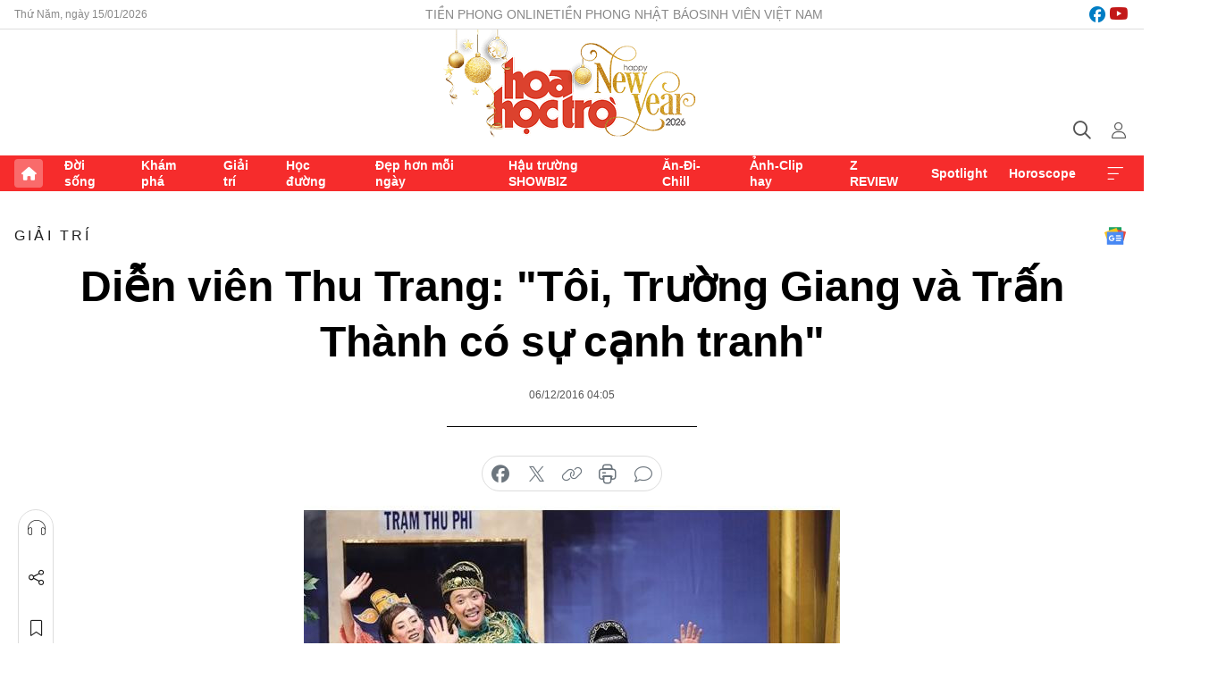

--- FILE ---
content_type: text/html;charset=utf-8
request_url: https://hoahoctro.tienphong.vn/dien-vien-thu-trang-toi-truong-giang-va-tran-thanh-co-su-canh-tranh-post1174455.tpo
body_size: 15145
content:
<!DOCTYPE html> <html lang="vi" class="hht "> <head> <title>Diễn viên Thu Trang: "Tôi, Trường Giang và Trấn Thành có sự cạnh tranh" | Báo điện tử Tiền Phong</title> <meta name="description" content="Dù là những người bạn thân trong nghề, hợp tác trong nhiều dự án nghệ thuật, thế nhưng diễn viên hài Thu Trang vẫn thẳng thắng thừa nhận về sự cạnh tranh trong nghề với Trấn Thành và Trường Giang.  "/> <meta name="keywords" content=""/> <meta name="news_keywords" content=""/> <meta http-equiv="Content-Type" content="text/html; charset=utf-8" /> <meta http-equiv="X-UA-Compatible" content="IE=edge"/> <meta http-equiv="refresh" content="1800" /> <meta name="revisit-after" content="1 days" /> <meta name="viewport" content="width=device-width, initial-scale=1"> <meta http-equiv="content-language" content="vi" /> <meta name="format-detection" content="telephone=no"/> <meta name="format-detection" content="address=no"/> <meta name="apple-mobile-web-app-capable" content="yes"> <meta name="apple-mobile-web-app-status-bar-style" content="black"> <meta name="apple-mobile-web-app-title" content="Báo điện tử Tiền Phong"/> <meta name="referrer" content="no-referrer-when-downgrade"/> <link rel="shortcut icon" href="https://cdn.tienphong.vn/assets/web/styles/img/h2t.png" type="image/x-icon" /> <link rel="preconnect" href="https://cdn.tienphong.vn"/> <link rel="dns-prefetch" href="https://cdn.tienphong.vn"/> <link rel="dns-prefetch" href="//www.google-analytics.com" /> <link rel="dns-prefetch" href="//www.googletagmanager.com" /> <link rel="dns-prefetch" href="//stc.za.zaloapp.com" /> <link rel="dns-prefetch" href="//fonts.googleapis.com" /> <script> var cmsConfig = { domainDesktop: 'https://hoahoctro.tienphong.vn', domainMobile: 'https://hoahoctro.tienphong.vn', domainApi: 'https://api.tienphong.vn', domainStatic: 'https://cdn.tienphong.vn', domainLog: 'https://log.tienphong.vn', googleAnalytics: 'G-749R1YGL4H,UA-161062453-1', siteId: 1, pageType: 1, objectId: 1174455, adsZone: 328, allowAds: false, adsLazy: true, antiAdblock: true, }; if (window.location.protocol !== 'https:' && window.location.hostname.indexOf('tienphong.vn') !== -1) { window.location = 'https://' + window.location.hostname + window.location.pathname + window.location.hash; } var USER_AGENT=window.navigator&&window.navigator.userAgent||"",IS_MOBILE=/Android|webOS|iPhone|iPod|BlackBerry|Windows Phone|IEMobile|Mobile Safari|Opera Mini/i.test(USER_AGENT);function setCookie(e,o,i){var n=new Date,i=(n.setTime(n.getTime()+24*i*60*60*1e3),"expires="+n.toUTCString());document.cookie=e+"="+o+"; "+i+";path=/;"}function getCookie(e){var o=document.cookie.indexOf(e+"="),i=o+e.length+1;return!o&&e!==document.cookie.substring(0,e.length)||-1===o?null:(-1===(e=document.cookie.indexOf(";",i))&&(e=document.cookie.length),unescape(document.cookie.substring(i,e)))}; </script> <script> if(USER_AGENT && USER_AGENT.indexOf("facebot") <= 0 && USER_AGENT.indexOf("facebookexternalhit") <= 0) { var query = ''; var hash = ''; if (window.location.search) query = window.location.search; if (window.location.hash) hash = window.location.hash; var canonicalUrl = 'https://hoahoctro.tienphong.vn/dien-vien-thu-trang-toi-truong-giang-va-tran-thanh-co-su-canh-tranh-post1174455.tpo' + query + hash ; var curUrl = decodeURIComponent(window.location.href); if(!location.port && canonicalUrl.startsWith("http") && curUrl != canonicalUrl){ window.location.replace(canonicalUrl); } } </script> <meta property="fb:app_id" content="398178286982123"/> <meta property="fb:pages" content="102790913161840"/> <meta name="author" content="Báo điện tử Tiền Phong" /> <meta name="copyright" content="Copyright © 2026 by Báo điện tử Tiền Phong" /> <meta name="RATING" content="GENERAL" /> <meta name="GENERATOR" content="Báo điện tử Tiền Phong" /> <meta content="Báo điện tử Tiền Phong" itemprop="sourceOrganization" name="source"/> <meta content="news" itemprop="genre" name="medium"/> <meta name="robots" content="noarchive, max-image-preview:large, index, follow" /> <meta name="GOOGLEBOT" content="noarchive, max-image-preview:large, index, follow" /> <link rel="canonical" href="https://hoahoctro.tienphong.vn/dien-vien-thu-trang-toi-truong-giang-va-tran-thanh-co-su-canh-tranh-post1174455.tpo" /> <meta property="og:site_name" content="Báo điện tử Tiền Phong"/> <meta property="og:rich_attachment" content="true"/> <meta property="og:type" content="article"/> <meta property="og:url" content="https://hoahoctro.tienphong.vn/dien-vien-thu-trang-toi-truong-giang-va-tran-thanh-co-su-canh-tranh-post1174455.tpo"/> <meta property="og:image" content="https://cdn.tienphong.vn/images/bdfc554ea35983ad68a96e0050b6e2cbf586621b48986dec2647345cae491e626ef9437cbfc2d5f48b2778c5b018b052bc34c58b90019682fbcf25c56a41cb248f9c3e60a463adbd8ff63a73ee75a70a05745bf6a6c78ab0f8d083733f2f2d61/5846380d6e30a-tieuphamtaovetroi26-600x450.jpg.webp"/> <meta property="og:image:width" content="1200"/> <meta property="og:image:height" content="630"/> <meta property="og:title" content="Diễn viên Thu Trang: &#34;Tôi, Trường Giang và Trấn Thành có sự cạnh tranh&#34; "/> <meta property="og:description" content="Dù là những người bạn thân trong nghề, hợp tác trong nhiều dự án nghệ thuật, thế nhưng diễn viên hài Thu Trang vẫn thẳng thắng thừa nhận về sự cạnh tranh trong nghề với Trấn Thành và Trường Giang.  "/> <meta name="twitter:card" value="summary"/> <meta name="twitter:url" content="https://hoahoctro.tienphong.vn/dien-vien-thu-trang-toi-truong-giang-va-tran-thanh-co-su-canh-tranh-post1174455.tpo"/> <meta name="twitter:title" content="Diễn viên Thu Trang: &#34;Tôi, Trường Giang và Trấn Thành có sự cạnh tranh&#34; "/> <meta name="twitter:description" content="Dù là những người bạn thân trong nghề, hợp tác trong nhiều dự án nghệ thuật, thế nhưng diễn viên hài Thu Trang vẫn thẳng thắng thừa nhận về sự cạnh tranh trong nghề với Trấn Thành và Trường Giang.  "/> <meta name="twitter:image" content="https://cdn.tienphong.vn/images/bdfc554ea35983ad68a96e0050b6e2cbf586621b48986dec2647345cae491e626ef9437cbfc2d5f48b2778c5b018b052bc34c58b90019682fbcf25c56a41cb248f9c3e60a463adbd8ff63a73ee75a70a05745bf6a6c78ab0f8d083733f2f2d61/5846380d6e30a-tieuphamtaovetroi26-600x450.jpg.webp"/> <meta name="twitter:site" content="@Báo điện tử Tiền Phong"/> <meta name="twitter:creator" content="@Báo điện tử Tiền Phong"/> <meta property="article:publisher" content="https://www.facebook.com/www.tienphong.vn/" /> <meta property="article:tag" content=""/> <meta property="article:section" content="Giải trí,Hoa học trò" /> <meta property="article:published_time" content="2016-12-06T11:05:00+0700"/> <meta property="article:modified_time" content="2017-03-16T21:18:49+0700"/> <script type="application/ld+json"> { "@context" : "https://schema.org", "@type" : "WebSite", "name": "Báo điện tử Tiền Phong", "url": "https://hoahoctro.tienphong.vn", "alternateName" : "Hoa học trò, chuyên trang của Báo điện tử Tiền Phong", "potentialAction": { "@type": "SearchAction", "target": { "@type": "EntryPoint", "urlTemplate": "https://hoahoctro.tienphong.vn/search/?q={search_term_string}" }, "query-input": "required name=search_term_string" } } </script> <script type="application/ld+json"> { "@context":"http://schema.org", "@type":"BreadcrumbList", "itemListElement":[ { "@type":"ListItem", "position":1, "item":{ "@id":"https://hoahoctro.tienphong.vn/hht-giai-tri/", "name":"Giải trí" } } ] } </script> <script type="application/ld+json"> { "@context": "http://schema.org", "@type": "NewsArticle", "mainEntityOfPage":{ "@type":"WebPage", "@id":"https://hoahoctro.tienphong.vn/dien-vien-thu-trang-toi-truong-giang-va-tran-thanh-co-su-canh-tranh-post1174455.tpo" }, "headline": "Diễn viên Thu Trang: &quot;Tôi, Trường Giang và Trấn Thành có sự cạnh tranh&quot;", "description": "Dù là những người bạn thân trong nghề, hợp tác trong nhiều dự án nghệ thuật, thế nhưng diễn viên hài Thu Trang vẫn thẳng thắng thừa nhận về sự cạnh tranh trong nghề với Trấn Thành và Trường Giang.  ", "image": { "@type": "ImageObject", "url": "https://cdn.tienphong.vn/images/bdfc554ea35983ad68a96e0050b6e2cbf586621b48986dec2647345cae491e626ef9437cbfc2d5f48b2778c5b018b052bc34c58b90019682fbcf25c56a41cb248f9c3e60a463adbd8ff63a73ee75a70a05745bf6a6c78ab0f8d083733f2f2d61/5846380d6e30a-tieuphamtaovetroi26-600x450.jpg.webp", "width" : 1200, "height" : 675 }, "datePublished": "2016-12-06T11:05:00+0700", "dateModified": "2017-03-16T21:18:49+0700", "author": { "@type": "Person", "name": "" }, "publisher": { "@type": "Organization", "name": "Báo điện tử Tiền Phong", "logo": { "@type": "ImageObject", "url": "https://cdn.tienphong.vn/assets/web/styles/img/tienphong-logo-2025.png" } } } </script> <link rel="preload" href="https://cdn.tienphong.vn/assets/web/styles/css/main.min-1.0.66.css" as="style"> <link rel="preload" href="https://cdn.tienphong.vn/assets/web/js/main.min-1.0.29.js" as="script"> <link rel="preload" href="https://common.mcms.one/assets/js/web/story.min-0.0.9.js" as="script"> <link rel="preload" href="https://cdn.tienphong.vn/assets/web/js/detail.min-1.0.19.js" as="script"> <link id="cms-style" rel="stylesheet" href="https://cdn.tienphong.vn/assets/web/styles/css/main.min-1.0.66.css"> <style>i.ic-live { background: url(http://cdn.tienphong.vn/assets/web/styles/img/liveicon-min.png) center 2px no-repeat; display: inline-block!important; background-size: contain; height: 24px; width: 48px;
} .ic-live::before { content: "";
} .rss-page li { list-style: square; margin-left: 30px;
} .rss-page li a { color: var(--primary);
} .rss-page ul ul { margin-bottom: inherit;
} .rss-page li li { list-style: circle;
} .hht .mega-menu .expand-wrapper .relate-website .tpo, .hht .mega-menu .relate-website-megamenu .tpo, .svvn .mega-menu .expand-wrapper .relate-website .tpo, .svvn .mega-menu .relate-website-megamenu .tpo { height: 30px;
} .hht .basic-box-13 .left .story:first-child .story__thumb img, .hht .basic-box-13 .right .story:first-child .story__thumb img { width: 670px;
} .hht #sdaWeb_SdaTop { padding-bottom: 20px;
}</style> <script type="text/javascript"> var _metaOgUrl = 'https://hoahoctro.tienphong.vn/dien-vien-thu-trang-toi-truong-giang-va-tran-thanh-co-su-canh-tranh-post1174455.tpo'; var page_title = document.title; var tracked_url = window.location.pathname + window.location.search + window.location.hash; var cate_path = 'hht-giai-tri'; if (cate_path.length > 0) { tracked_url = "/" + cate_path + tracked_url; } </script> <script async="" src="https://www.googletagmanager.com/gtag/js?id=G-749R1YGL4H"></script> <script> window.dataLayer = window.dataLayer || []; function gtag(){dataLayer.push(arguments);} gtag('js', new Date()); gtag('config', 'G-749R1YGL4H', {page_path: tracked_url}); gtag('config', 'UA-161062453-1', {page_path: tracked_url}); </script> <script>window.dataLayer = window.dataLayer || [];dataLayer.push({'pageCategory': '/hht\-giai\-tri'});</script> <script> window.dataLayer = window.dataLayer || []; dataLayer.push({ 'event': 'Pageview', 'articleId': '1174455', 'articleTitle': 'Diễn viên Thu Trang: "Tôi, Trường Giang và Trấn Thành có sự cạnh tranh" ', 'articleCategory': 'Giải trí,Hoa học trò', 'articleAlowAds': false, 'articleType': 'detail', 'articlePublishDate': '2016-12-06T11:05:00+0700', 'articleThumbnail': 'https://cdn.tienphong.vn/images/bdfc554ea35983ad68a96e0050b6e2cbf586621b48986dec2647345cae491e626ef9437cbfc2d5f48b2778c5b018b052bc34c58b90019682fbcf25c56a41cb248f9c3e60a463adbd8ff63a73ee75a70a05745bf6a6c78ab0f8d083733f2f2d61/5846380d6e30a-tieuphamtaovetroi26-600x450.jpg.webp', 'articleShortUrl': 'https://hoahoctro.tienphong.vn/dien-vien-thu-trang-toi-truong-giang-va-tran-thanh-co-su-canh-tranh-post1174455.tpo', 'articleFullUrl': 'https://hoahoctro.tienphong.vn/dien-vien-thu-trang-toi-truong-giang-va-tran-thanh-co-su-canh-tranh-post1174455.tpo', }); </script> <script type='text/javascript'> gtag('event', 'article_page',{ 'articleId': '1174455', 'articleTitle': 'Diễn viên Thu Trang: "Tôi, Trường Giang và Trấn Thành có sự cạnh tranh" ', 'articleCategory': 'Giải trí,Hoa học trò', 'articleAlowAds': false, 'articleType': 'detail', 'articlePublishDate': '2016-12-06T11:05:00+0700', 'articleThumbnail': 'https://cdn.tienphong.vn/images/bdfc554ea35983ad68a96e0050b6e2cbf586621b48986dec2647345cae491e626ef9437cbfc2d5f48b2778c5b018b052bc34c58b90019682fbcf25c56a41cb248f9c3e60a463adbd8ff63a73ee75a70a05745bf6a6c78ab0f8d083733f2f2d61/5846380d6e30a-tieuphamtaovetroi26-600x450.jpg.webp', 'articleShortUrl': 'https://hoahoctro.tienphong.vn/dien-vien-thu-trang-toi-truong-giang-va-tran-thanh-co-su-canh-tranh-post1174455.tpo', 'articleFullUrl': 'https://hoahoctro.tienphong.vn/dien-vien-thu-trang-toi-truong-giang-va-tran-thanh-co-su-canh-tranh-post1174455.tpo', }); </script> </head> <body class=" detail-page "> <div id="sdaWeb_SdaMasthead" class="rennab banner-top" data-platform="1" data-position="Web_SdaMasthead" style="display:none"> </div> <header class="site-header"> <div class="top-wrapper"> <div class="container"> <span class="time" id="today"></span> <div class="relate-website"> <a href="https://tienphong.vn" class="website tpo" target="_blank" rel="nofollow" title="Tiền Phong Online">Tiền Phong Online</a> <a href="https://tienphong.vn/nhat-bao/" class="website tpo" title="Tiền Phong Nhật báo" target="_blank" rel="nofollow">Tiền Phong Nhật báo</a> <a href="https://svvn.tienphong.vn" class="website svvn" target="_blank" rel="nofollow" title="Sinh viên Việt Nam">Sinh viên Việt Nam</a> </div> <div class="lang-social"> <div class="social"> <a href="https://www.facebook.com/hoahoctro.vn" target="_blank" rel="nofollow" title="facebook"> <i class="ic-facebook"></i> </a> <a href="https://www.youtube.com/channel/UCtalnZVcscFoCo4lrpa37CA" target="_blank" rel="nofollow" title="youtube"> <i class="ic-youtube"></i> </a> </div> </div> </div> </div> <div class="main-wrapper"> <div class="container"> <h3><a class="logo" href="/" title="Báo điện tử Tiền Phong">Báo điện tử Tiền Phong</a></h3> <div class="search-wrapper"> <span class="ic-search"></span> <div class="search-form"> <input class="form-control txtsearch" placeholder="Tìm kiếm"> <i class="ic-close"></i> </div> </div> <div class="user" id="userprofile"> <span class="ic-user"></span> </div> </div> </div> <div class="navigation-wrapper"> <div class="container"> <ul class="menu"> <li><a href="/" class="home" title="Trang chủ">Trang chủ</a></li> <li> <a class="text" href="https://hoahoctro.tienphong.vn/hht-doi-song/" title="Đời sống">Đời sống</a> </li> <li> <a class="text" href="https://hoahoctro.tienphong.vn/hht-kham-pha/" title="Khám phá">Khám phá</a> </li> <li> <a class="text" href="https://hoahoctro.tienphong.vn/hht-giai-tri/" title="Giải trí">Giải trí</a> </li> <li> <a class="text" href="https://hoahoctro.tienphong.vn/hht-hoc-duong/" title="Học đường">Học đường</a> </li> <li> <a class="text" href="https://hoahoctro.tienphong.vn/hht-dep-hon-moi-ngay/" title="Đẹp hơn mỗi ngày">Đẹp hơn mỗi ngày</a> </li> <li> <a class="text" href="https://hoahoctro.tienphong.vn/hht-hau-truong-showbiz/" title="Hậu trường SHOWBIZ">Hậu trường SHOWBIZ</a> </li> <li> <a class="text" href="https://hoahoctro.tienphong.vn/hht-an-di-chill/" title="Ăn-Đi-Chill">Ăn-Đi-Chill</a> </li> <li> <a class="text" href="https://hoahoctro.tienphong.vn/hht-anh-clip-hay/" title="Ảnh-Clip hay">Ảnh-Clip hay</a> </li> <li> <a class="text" href="https://hoahoctro.tienphong.vn/z-review/" title="Z REVIEW">Z REVIEW</a> </li> <li> <a class="text" href="https://hoahoctro.tienphong.vn/hht-spotlight/" title="Spotlight">Spotlight</a> </li> <li> <a class="text" href="https://hoahoctro.tienphong.vn/hht-horoscope/" title="Horoscope">Horoscope</a> </li> <li><a href="javascript:void(0);" class="expansion" title="Xem thêm">Xem thêm</a></li> </ul> <div class="mega-menu"> <div class="container"> <div class="menu-wrapper"> <div class="wrapper"> <span class="label">Chuyên mục</span> <div class="item"> <a class="title" href="https://hoahoctro.tienphong.vn/hht-doi-song/" title="Đời sống">Đời sống</a> </div> <div class="item"> <a class="title" href="https://hoahoctro.tienphong.vn/hht-kham-pha/" title="Khám phá">Khám phá</a> </div> <div class="item"> <a class="title" href="https://hoahoctro.tienphong.vn/hht-giai-tri/" title="Giải trí">Giải trí</a> </div> <div class="item"> <a class="title" href="https://hoahoctro.tienphong.vn/hht-hoc-duong/" title="Học đường">Học đường</a> </div> <div class="item"> <a class="title" href="https://hoahoctro.tienphong.vn/hht-dep-hon-moi-ngay/" title="Đẹp hơn mỗi ngày">Đẹp hơn mỗi ngày</a> </div> <div class="item"> <a class="title" href="https://hoahoctro.tienphong.vn/hht-hau-truong-showbiz/" title="Hậu trường SHOWBIZ">Hậu trường SHOWBIZ</a> </div> <div class="item"> <a class="title" href="https://hoahoctro.tienphong.vn/hht-an-di-chill/" title="Ăn-Đi-Chill">Ăn-Đi-Chill</a> </div> <div class="item"> <a class="title" href="https://hoahoctro.tienphong.vn/hht-anh-clip-hay/" title="Ảnh-Clip hay">Ảnh-Clip hay</a> </div> <div class="item"> <a class="title" href="https://hoahoctro.tienphong.vn/z-review/" title="Z REVIEW">Z REVIEW</a> </div> <div class="item"> <a class="title" href="https://hoahoctro.tienphong.vn/hht-spotlight/" title="Spotlight">Spotlight</a> </div> <div class="item"> <a class="title" href="https://hoahoctro.tienphong.vn/hht-dung-bo-lo/" title="Đừng bỏ lỡ!">Đừng bỏ lỡ!</a> </div> <div class="item"> <a class="title" href="https://hoahoctro.tienphong.vn/hht-horoscope/" title="Horoscope">Horoscope</a> </div> <div class="item"> <a class="title" href="https://hoahoctro.tienphong.vn/hht-suoi-am-trai-tim/" title="Sưởi ấm trái tim">Sưởi ấm trái tim</a> </div> <div class="item"> <a class="title" href="https://hoahoctro.tienphong.vn/hht-cong-dan-so/" title="Công dân số">Công dân số</a> </div> <div class="item"> <a class="title" href="https://hoahoctro.tienphong.vn/hht-cam-nang-teen/" title="Cẩm nang teen">Cẩm nang teen</a> </div> <div class="item"> <a class="title" href="https://hoahoctro.tienphong.vn/hht-ket-noi-hoa-hoc-tro/" title="Kết nối Hoa Học Trò">Kết nối Hoa Học Trò</a> </div> </div> </div> <div class="expand-wrapper"> <div class="relate-website"> <span class="title">Các trang khác</span> <a href="https://tienphong.vn" class="website tpo" target="_blank" rel="nofollow" title="Tiền Phong Online">Tiền Phong Online</a> <a href="https://svvn.tienphong.vn" class="website svvn" target="_blank" rel="nofollow" title="Sinh viên Việt Nam">Sinh viên Việt Nam</a> </div> <div class="wrapper"> <span class="title">Liên hệ quảng cáo</span> <span class="text"> <i class="ic-phone"></i> <a href="tel:+84909559988">0909559988</a> </span> <span class="text"> <i class="ic-mail"></i> <a href="mailto:booking@baotienphong.com.vn">booking@baotienphong.com.vn</a> </span> </div> <div class="wrapper"> <span class="title">Tòa soạn</span> <span class="text"> <i class="ic-location"></i> <address>15 Hồ Xuân Hương, Hà Nội</address> </span> <span class="text"> <i class="ic-phone"></i> <a href="tel:+842439431250">024.39431250</a> </span> </div> <div class="wrapper"> <span class="title">Đặt mua báo in</span> <span class="text"> <i class="ic-phone"></i> <a href="tel:+842439439664">(024)39439664</a> </span> <span class="text"> <i class="ic-phone"></i> <a href="tel:+84908988666">0908988666</a> </span> </div> <div class="wrapper"> <a href="/ban-doc-lam-bao.tpo" class="send" title="Bạn đọc làm báo"><i class="ic-send"></i>Bạn đọc làm báo</a> <a href="#" class="companion" title="Đồng hành cùng Tiền phong">Đồng hành cùng Tiền phong</a> </div> <div class="link"> <a href="/toa-soan.tpo" class="text" title="Giới thiệu<">Giới thiệu</a> <a href="/nhat-bao/" class="text" title="Nhật báo">Nhật báo</a> <a href="/topics.html" class="text" title="Sự kiện">Sự kiện</a> <a href="/quang-cao.tpo" class="text" title="Quảng cáo">Quảng cáo</a> </div> <div class="top-social"> <a href="javascript:void(0);" class="title" title="Theo dõi Báo Tiền phong trên">Theo dõi Báo Tiền phong trên</a> <a href="https://www.facebook.com/www.tienphong.vn/" class="facebook" target="_blank" rel="nofollow">fb</a> <a href="https://www.youtube.com/@baotienphong" class="youtube" target="_blank" rel="nofollow">yt</a> <a href="https://www.tiktok.com/@baotienphong.official" class="tiktok" target="_blank" rel="nofollow">tt</a> <a href="https://zalo.me/783607375436573981" class="zalo" target="_blank" rel="nofollow">zl</a> <a href="https://news.google.com/publications/CAAiEF9pVTo7tHQ-AT_ZBUo_100qFAgKIhBfaVU6O7R0PgE_2QVKP9dN?hl=vi&gl=VN&ceid=VN:vi" class="google" target="_blank" rel="nofollow">gg</a> </div> </div> </div> </div> </div> </div> </header> <div class="site-body"> <div id="sdaWeb_SdaBackground" class="rennab " data-platform="1" data-position="Web_SdaBackground" style="display:none"> </div> <div class="container"> <div id="sdaWeb_SdaArticeTop" class="rennab " data-platform="1" data-position="Web_SdaArticeTop" style="display:none"> </div> <div class="article"> <div class="breadcrumb breadcrumb-detail"> <h2 class="main"> <a href="https://hoahoctro.tienphong.vn/hht-giai-tri/" title="Giải trí" class="active">Giải trí</a> </h2> </div> <a href="https://news.google.com/publications/CAAiEF9pVTo7tHQ-AT_ZBUo_100qFAgKIhBfaVU6O7R0PgE_2QVKP9dN?hl=vi&gl=VN&ceid=VN:vi" class="img-ggnews" target="_blank" title="Google News">Google News</a> <div class="article__header"> <h1 class="article__title cms-title"> Diễn viên Thu Trang: "Tôi, Trường Giang và Trấn Thành có sự cạnh tranh" </h1> <div class="article__meta"> <time class="time" datetime="2016-12-06T11:05:00+0700" data-time="1480997100" data-friendly="false">06/12/2016 11:05</time> <meta class="cms-date" itemprop="datePublished" content="2016-12-06T11:05:00+0700"> </div> </div> <div class="features article__social"> <a href="#tts" title="Nghe"> <i class="ic-hear"></i>Nghe </a> <a href="javascript:void(0);" class="item" title="Chia sẻ" data-href="https://hoahoctro.tienphong.vn/dien-vien-thu-trang-toi-truong-giang-va-tran-thanh-co-su-canh-tranh-post1174455.tpo" data-rel="facebook"> <i class="ic-share"></i>Chia sẻ </a> <a href="javascript:void(0);" class="sendbookmark hidden" onclick="ME.sendBookmark(this, 1174455);" data-id="1174455" title="Lưu bài viết"> <i class="ic-bookmark"></i>Lưu tin </a> <a href="#comment1174455" title="Bình luận"> <i class="ic-feedback"></i>Bình luận </a> <a href="https://hoahoctro.tienphong.vn/hht-giai-tri/" title="Trở về"> <i class="ic-leftLong"></i>Trở về </a> </div> <div class="audio-social"> <div class="social article__social"> <a href="javascript:void(0);" class="item fb" data-href="https://hoahoctro.tienphong.vn/dien-vien-thu-trang-toi-truong-giang-va-tran-thanh-co-su-canh-tranh-post1174455.tpo" data-rel="facebook" title="Facebook"> <i class="ic-facebook"></i>chia sẻ </a> <a href="javascript:void(0);" class="item twitterX" data-href="https://hoahoctro.tienphong.vn/dien-vien-thu-trang-toi-truong-giang-va-tran-thanh-co-su-canh-tranh-post1174455.tpo" data-rel="twitter" title="Twitter"> <i class="ic-twitterX"></i>chia sẻ </a> <a href="javascript:void(0);" class="item link" data-href="https://hoahoctro.tienphong.vn/dien-vien-thu-trang-toi-truong-giang-va-tran-thanh-co-su-canh-tranh-post1174455.tpo" data-rel="copy" title="Copy link"> <i class="ic-link"></i>copy link </a> <a href="javascript:void(0);" class="printer sendprint" title="In bài viết"> <i class="ic-printer"></i>in báo </a> <a href="#comment1174455" class="comment" title="Bình luận"> <i class="ic-feedback"></i>bình luận </a> </div> </div> <figure class="article__avatar "> <img class="cms-photo" src="https://cdn.tienphong.vn/images/c584fb042c0bfe767be7947fef0eb29a9603594034fb80283f6ec2b825010c6c7f615f97870211196aabe8ea8250890ce8562deefec9d58e146881cfed837f99f55f4d4cf291e10c38303c5c973ba32b/5846380d6e30a-tieuphamtaovetroi26-600x450.jpg" alt="Diễn viên Thu Trang: &#34;Tôi, Trường Giang và Trấn Thành có sự cạnh tranh&#34; " cms-photo-caption="Diễn viên Thu Trang: &#34;Tôi, Trường Giang và Trấn Thành có sự cạnh tranh&#34; "/> </figure> <div id="sdaWeb_SdaArticleAfterAvatar" class="rennab " data-platform="1" data-position="Web_SdaArticleAfterAvatar" style="display:none"> </div> <div class="article__sapo cms-desc"> HHTO - Dù là những người bạn thân trong nghề, hợp tác trong nhiều dự án nghệ thuật, thế nhưng diễn viên hài Thu Trang vẫn thẳng thắng thừa nhận về sự cạnh tranh trong nghề với Trấn Thành và Trường Giang. &nbsp;
</div> <div id="sdaWeb_SdaArticleAfterSapo" class="rennab " data-platform="1" data-position="Web_SdaArticleAfterSapo" style="display:none"> </div> <div class="article__body zce-content-body cms-body" itemprop="articleBody"> <p><strong>Người ta hay nói rằng trong showbiz ít có bạn thân, điều này có đúng với chị?</strong></p>
<p><strong>Thu Trang:</strong> Vốn dĩ mình là một người kiệm lời, ít bon chen nên cũng có ít bạn gọi là thân thiết. Trong showbiz thì dường như tình bạn càng mong manh hơn. Tình bạn của Thu Trang,<strong> Trấn Thành</strong> và <strong>Trường Giang</strong> đến một cách tự nhiên từ lúc còn đi học cho đến khi ra làm nghề. Đối với Trang thì Giang và Thành không chỉ là những người đồng nghiệp “hợp rơ” trên sân khấu mà còn là những người bạn để mình chia sẻ về chuyện đời, chuyện nghề. Cả ba có quan điểm khá giống nhau nên ngày càng thân thiết.</p>
<figure class="picture"> <img src="[data-uri]" alt="" class="lazyload cms-photo" data-large-src="https://cdn.tienphong.vn/images/f2e13314a4b37118c8db0736b61981eb2098dc21c6e40cd5eda133ff6e027b695746c8dc1dc55994adee23a0e1337c488d28ceae9b73038e02962c9342ebffac714ef85a15986e12ec866c53661a093d/5846380d6e30a-tieuphamtaovetroi26-600x450.jpg" data-src="https://cdn.tienphong.vn/images/82d82846f0198d148dc4ddbf372056042098dc21c6e40cd5eda133ff6e027b695746c8dc1dc55994adee23a0e1337c488d28ceae9b73038e02962c9342ebffac714ef85a15986e12ec866c53661a093d/5846380d6e30a-tieuphamtaovetroi26-600x450.jpg">
</figure>
<p>Thu Trang - Trấn Thành - Trường Giang hiện đang là bộ ba ăn ý trên truyền hình và sân khấu kịch.</p>
<p><strong>Cơ duyên nào khiến chị và Trấn Thành, Trường Giang trở thành bạn thân?</strong></p>
<p><strong>Thu Trang:</strong> Thật ra ba "đứa" đều cùng một "lò" Trường Sân Khấu Điện Ảnh mà ra. Trang và Giang khóa trước, Thành khóa sau. Có thể do cùng ngồi chung một trường, cùng hoạt động nghệ thuật với thời điểm giống nhau và cả ba chơi với nhau từ thời chưa thành danh nên tình bạn mới vững vàng được đến bây giờ.</p>
<p><strong>Điều gì ở hai người bạn của mình khiến chị quý mến nhất?</strong></p>
<p><strong>Thu Trang:</strong> Ở Thành đó là sự nhiệt tình, khi cần giúp đỡ là Thành luôn sẵn sàng ra tay. Còn ở Giang là sự tận tâm, kỹ lưỡng, Giang luôn hết lòng hết sức cho những công việc dù là nhỏ nhất.</p>
<figure class="picture"> <img src="[data-uri]" alt="" class="lazyload cms-photo" data-large-src="https://cdn.tienphong.vn/images/f2e13314a4b37118c8db0736b61981ebbc03fed043e9f54aa429b8f84dc6514018e46dda5a5f66683b856cc300ce7a33d50269189423b8cf33a9f258fc378b44390c5fdfc781ed8cf1b29e41617227b9/584637e804101-thu-trang-trng-giang-2-600x450.jpg" data-src="https://cdn.tienphong.vn/images/82d82846f0198d148dc4ddbf37205604bc03fed043e9f54aa429b8f84dc6514018e46dda5a5f66683b856cc300ce7a33d50269189423b8cf33a9f258fc378b44390c5fdfc781ed8cf1b29e41617227b9/584637e804101-thu-trang-trng-giang-2-600x450.jpg">
</figure>
<p>Trường Giang gây ấn tượng với&nbsp;Thu Trang bởi sự tận tâm trong công việc.</p>
<figure class="picture"> <img src="[data-uri]" alt="" class="lazyload cms-photo" data-large-src="https://cdn.tienphong.vn/images/f2e13314a4b37118c8db0736b61981ebe2d833bb457aa9c2bdb595c89e4814d1a325a5600b852eee966382b1b1b908b4ac8b16b54e9bcd58782e99c2c0d79157c0763387be4945047f2f961b2da8ea27/584637e95b02a-thu-trang-trn-thanh-2-600x450.jpg" data-src="https://cdn.tienphong.vn/images/82d82846f0198d148dc4ddbf37205604e2d833bb457aa9c2bdb595c89e4814d1a325a5600b852eee966382b1b1b908b4ac8b16b54e9bcd58782e99c2c0d79157c0763387be4945047f2f961b2da8ea27/584637e95b02a-thu-trang-trn-thanh-2-600x450.jpg">
</figure>
<p>Còn với&nbsp;Trấn Thành đó là sự nhiệt tình của một người đồng nghiệp, người bạn cùng trường.</p>
<p><strong>Ba người có hay gặp phải những vấn đề bất đồng ý kiến?&nbsp;</strong></p>
<p><strong>Thu Trang:</strong> Ba người hầu như chẳng khi nào bất đồng. Hiếm lắm thì hờn mác một chút xíu rồi cũng nói chuyện như bình thường thôi.&nbsp;</p>
<p><strong>Có hay không sự cạnh tranh trong nghề nghiệp giữa ba người?</strong></p>
<p><strong>Thu Trang:</strong> Trang nghĩ rằng dù ít hay nhiều thì sự cạnh tranh lành mạnh là điều hiện hữu. Với những người làm nghệ thuật như bọn Trang, sự thi đua và học hỏi lẫn nhau sẽ giúp mỗi người tiến bộ hơn trong sự nghiệp của mình.</p>
<figure class="picture"> <img src="[data-uri]" alt="" class="lazyload cms-photo" data-large-src="https://cdn.tienphong.vn/images/f2e13314a4b37118c8db0736b61981eb1c337633a064924e8727332819283676c09181c099550afa6d285bef1dc4590f5a2838fdcc6b292f76d63beb01ea0500/584638b78e495-tieulam3fefd-600x450.jpg" data-src="https://cdn.tienphong.vn/images/82d82846f0198d148dc4ddbf372056041c337633a064924e8727332819283676c09181c099550afa6d285bef1dc4590f5a2838fdcc6b292f76d63beb01ea0500/584638b78e495-tieulam3fefd-600x450.jpg">
</figure>
<p><strong>Giữa Trường Giang và Trấn Thành, sự hợp tác nào chị cảm thấy tâm đắc nhất?</strong></p>
<p><strong>Thu Trang:</strong> Thật ra, Trang đóng riêng lẽ với Thành hoặc Giang thì nhiều, chứ trong cùng một tác phẩm thì đếm trên đầu ngón tay. Phải rất lâu rồi, ba chị em mới có dịp đóng chung trong sản phẩm gần nhất là phim hài ngắn <strong><a href="https://goo.gl/XsVcCG" rel="nofollow" target="_blank">500 Anh Em “Ma”</a>.</strong> Đây là phim hài ngắn mà Trang rất tâm đắc vì mời được những đồng nghiệp như Trấn Thành, Trường Giang cùng các anh em ở sân khấu <strong>Thế Giới Trẻ</strong> như <strong>Diệu Nhi</strong>,<strong> La Thành</strong>,<strong> Tân Trề</strong>,<strong> BB Trần</strong>,… cùng tham gia.</p>
<figure class="picture"> <img src="[data-uri]" alt="" class="lazyload cms-photo" data-large-src="https://cdn.tienphong.vn/images/f2e13314a4b37118c8db0736b61981eb58653a6c762b9c16f46569c9cecdbc6d70384bad031c600f77342fd66f682874a1d368e1fe2a378d6fdf409df77791dea19d3e519aa45bbc0dd7d4f9a58f683ac0763387be4945047f2f961b2da8ea27/584637f0ddde6-hi-triu-thu-trang-la-thanh-trng-giang-600x450.jpg" data-src="https://cdn.tienphong.vn/images/82d82846f0198d148dc4ddbf3720560458653a6c762b9c16f46569c9cecdbc6d70384bad031c600f77342fd66f682874a1d368e1fe2a378d6fdf409df77791dea19d3e519aa45bbc0dd7d4f9a58f683ac0763387be4945047f2f961b2da8ea27/584637f0ddde6-hi-triu-thu-trang-la-thanh-trng-giang-600x450.jpg">
</figure>
<p>Cả Trường Giang và Trấn Thành đều nhiệt tình tham gia các dự án cá nhân của Thu Trang.</p>
<figure class="picture"> <img src="[data-uri]" alt="" class="lazyload cms-photo" data-large-src="https://cdn.tienphong.vn/images/f2e13314a4b37118c8db0736b61981eb22b2e6a38b2d820de4c5077df386ee5f7c20d48f6ac3feeb2b62bb9ab62139b83c01be05f359475d1907fcd9114f45ed714ef85a15986e12ec866c53661a093d/584637e6ab1b9-thu-trang-trn-thanh-600x450.jpg" data-src="https://cdn.tienphong.vn/images/82d82846f0198d148dc4ddbf3720560422b2e6a38b2d820de4c5077df386ee5f7c20d48f6ac3feeb2b62bb9ab62139b83c01be05f359475d1907fcd9114f45ed714ef85a15986e12ec866c53661a093d/584637e6ab1b9-thu-trang-trn-thanh-600x450.jpg">
</figure>
<p><strong>Chị có thể chia sẻ về những dự án sắp tới của mình?</strong></p>
<p><strong>Thu Trang:</strong> Sắp tới, Trang sẽ làm giám khảo cho một gameshow mới mang tên <strong>Mặt nạ ngôi sao</strong>. Vào tháng 12, Trang sẽ trở lại với vai mẹ Mưa trong phim <strong>Nắng</strong> phần 2 với một câu chuyện đầy tính nhân văn. Hy vọng khán giả sẽ tiếp tục ủng hộ Trang trong các dự án sắp tới.</p>
<p><strong>GG1989 </strong>(Ghi) - Ảnh:<strong> NVCC</strong>&nbsp;</p> <div id="sdaWeb_SdaArticleAfterBody" class="rennab " data-platform="1" data-position="Web_SdaArticleAfterBody" style="display:none"> </div> </div> <div class="article-footer"> <div id="sdaWeb_SdaArticleAfterTag" class="rennab " data-platform="1" data-position="Web_SdaArticleAfterTag" style="display:none"> </div> <div class="wrap-comment" id="comment1174455" data-id="1174455" data-type="20"></div> <div id="sdaWeb_SdaArticleAfterComment" class="rennab " data-platform="1" data-position="Web_SdaArticleAfterComment" style="display:none"> </div> </div> </div> <div class="col size-300"> <div class="main-col content-col"> <div id="sdaWeb_SdaArticleAfterBody1" class="rennab " data-platform="1" data-position="Web_SdaArticleAfterBody1" style="display:none"> </div> <div id="sdaWeb_SdaArticleAfterBody2" class="rennab " data-platform="1" data-position="Web_SdaArticleAfterBody2" style="display:none"> </div> <div class="basic-box-9"> <h3 class="box-heading"> <a href="https://hoahoctro.tienphong.vn/hht-giai-tri/" title="Giải trí" class="title"> Cùng chuyên mục </a> </h3> <div class="box-content content-list" data-source="hht-recommendation-328"> <article class="story" data-id="1812956"> <figure class="story__thumb"> <a class="cms-link" href="https://hoahoctro.tienphong.vn/ngoc-minh-tra-cot-tap-30-31-32-giang-lai-bi-cha-ruot-nhot-tao-tuan-debut-tham-post1812956.tpo" title="Ngọc Minh Trà Cốt tập 30, 31, 32: Giang Lai bị cha ruột nhốt, Tào Tuấn &#34;debut&#34; thảm"> <img class="lazyload" src="[data-uri]" data-src="https://cdn.tienphong.vn/images/ff28d31ae1530f3d58513d3fbdea7eea27704357048d16ed94e03036f50eff39beac48f5aea0b8172b5716c7c6426e4c9aa6d7f2c9dc1ddfab107c1afaa7af89/screenshot-1060.png.webp" data-srcset="https://cdn.tienphong.vn/images/ff28d31ae1530f3d58513d3fbdea7eea27704357048d16ed94e03036f50eff39beac48f5aea0b8172b5716c7c6426e4c9aa6d7f2c9dc1ddfab107c1afaa7af89/screenshot-1060.png.webp 1x, https://cdn.tienphong.vn/images/97b9e81500ed8b67cedc49cfebfd9da027704357048d16ed94e03036f50eff39beac48f5aea0b8172b5716c7c6426e4c9aa6d7f2c9dc1ddfab107c1afaa7af89/screenshot-1060.png.webp 2x" alt="Ngọc Minh Trà Cốt tập 30, 31, 32: Giang Lai bị cha ruột nhốt, Tào Tuấn &#34;debut&#34; thảm"> <noscript><img src="https://cdn.tienphong.vn/images/ff28d31ae1530f3d58513d3fbdea7eea27704357048d16ed94e03036f50eff39beac48f5aea0b8172b5716c7c6426e4c9aa6d7f2c9dc1ddfab107c1afaa7af89/screenshot-1060.png.webp" srcset="https://cdn.tienphong.vn/images/ff28d31ae1530f3d58513d3fbdea7eea27704357048d16ed94e03036f50eff39beac48f5aea0b8172b5716c7c6426e4c9aa6d7f2c9dc1ddfab107c1afaa7af89/screenshot-1060.png.webp 1x, https://cdn.tienphong.vn/images/97b9e81500ed8b67cedc49cfebfd9da027704357048d16ed94e03036f50eff39beac48f5aea0b8172b5716c7c6426e4c9aa6d7f2c9dc1ddfab107c1afaa7af89/screenshot-1060.png.webp 2x" alt="Ngọc Minh Trà Cốt tập 30, 31, 32: Giang Lai bị cha ruột nhốt, Tào Tuấn &#34;debut&#34; thảm" class="image-fallback"></noscript> </a> </figure> <h2 class="story__heading" data-tracking="1812956"> <a class="cms-link " href="https://hoahoctro.tienphong.vn/ngoc-minh-tra-cot-tap-30-31-32-giang-lai-bi-cha-ruot-nhot-tao-tuan-debut-tham-post1812956.tpo" title="Ngọc Minh Trà Cốt tập 30, 31, 32: Giang Lai bị cha ruột nhốt, Tào Tuấn &#34;debut&#34; thảm"> Ngọc Minh Trà Cốt tập 30, 31, 32: Giang Lai bị cha ruột nhốt, Tào Tuấn "debut" thảm </a> </h2> </article> <article class="story" data-id="1812872"> <figure class="story__thumb"> <a class="cms-link" href="https://hoahoctro.tienphong.vn/ngoc-minh-tra-cot-an-y-phan-2-hau-minh-hao-na-trat-van-dong-chinh-post1812872.tpo" title="Ngọc Minh Trà Cốt ẩn ý phần 2, Hầu Minh Hạo - Na Trát vẫn đóng chính?"> <img class="lazyload" src="[data-uri]" data-src="https://cdn.tienphong.vn/images/ff28d31ae1530f3d58513d3fbdea7eea27704357048d16ed94e03036f50eff3978df114a39d0f1952a9d9daa9446addbdfb125fe21ede48e426739bc185633a9/ngoc-minh-tra.jpg.webp" data-srcset="https://cdn.tienphong.vn/images/ff28d31ae1530f3d58513d3fbdea7eea27704357048d16ed94e03036f50eff3978df114a39d0f1952a9d9daa9446addbdfb125fe21ede48e426739bc185633a9/ngoc-minh-tra.jpg.webp 1x, https://cdn.tienphong.vn/images/97b9e81500ed8b67cedc49cfebfd9da027704357048d16ed94e03036f50eff3978df114a39d0f1952a9d9daa9446addbdfb125fe21ede48e426739bc185633a9/ngoc-minh-tra.jpg.webp 2x" alt="Ngọc Minh Trà Cốt ẩn ý phần 2, Hầu Minh Hạo - Na Trát vẫn đóng chính?"> <noscript><img src="https://cdn.tienphong.vn/images/ff28d31ae1530f3d58513d3fbdea7eea27704357048d16ed94e03036f50eff3978df114a39d0f1952a9d9daa9446addbdfb125fe21ede48e426739bc185633a9/ngoc-minh-tra.jpg.webp" srcset="https://cdn.tienphong.vn/images/ff28d31ae1530f3d58513d3fbdea7eea27704357048d16ed94e03036f50eff3978df114a39d0f1952a9d9daa9446addbdfb125fe21ede48e426739bc185633a9/ngoc-minh-tra.jpg.webp 1x, https://cdn.tienphong.vn/images/97b9e81500ed8b67cedc49cfebfd9da027704357048d16ed94e03036f50eff3978df114a39d0f1952a9d9daa9446addbdfb125fe21ede48e426739bc185633a9/ngoc-minh-tra.jpg.webp 2x" alt="Ngọc Minh Trà Cốt ẩn ý phần 2, Hầu Minh Hạo - Na Trát vẫn đóng chính?" class="image-fallback"></noscript> </a> </figure> <h2 class="story__heading" data-tracking="1812872"> <a class="cms-link " href="https://hoahoctro.tienphong.vn/ngoc-minh-tra-cot-an-y-phan-2-hau-minh-hao-na-trat-van-dong-chinh-post1812872.tpo" title="Ngọc Minh Trà Cốt ẩn ý phần 2, Hầu Minh Hạo - Na Trát vẫn đóng chính?"> Ngọc Minh Trà Cốt ẩn ý phần 2, Hầu Minh Hạo - Na Trát vẫn đóng chính? </a> </h2> </article> <article class="story" data-id="1811673"> <figure class="story__thumb"> <a class="cms-link" href="https://hoahoctro.tienphong.vn/no-tail-to-tell-va-loat-phim-han-chua-chieu-da-bi-che-vi-poster-kem-sang-post1811673.tpo" title="No Tail To Tell và loạt phim Hàn chưa chiếu đã bị chê vì poster &#34;kém sang&#34;"> <img class="lazyload" src="[data-uri]" data-src="https://cdn.tienphong.vn/images/c05f96606db088cd3a74f1f32edfefb57cd0898e92cedf38bac5e8cfc49176d823873941d23f9b89232ea67dc30d2b0d59b46b1d7b7a97c38a6f5f4b5d89b4ad100785aaf2f6c92d3d41f79235aab53cfe51806bc6ba79a108a1ee441663c53a/z7416248469076-dbadd5936719b698c6e66b2a7e79d36c.jpg.webp" data-srcset="https://cdn.tienphong.vn/images/c05f96606db088cd3a74f1f32edfefb57cd0898e92cedf38bac5e8cfc49176d823873941d23f9b89232ea67dc30d2b0d59b46b1d7b7a97c38a6f5f4b5d89b4ad100785aaf2f6c92d3d41f79235aab53cfe51806bc6ba79a108a1ee441663c53a/z7416248469076-dbadd5936719b698c6e66b2a7e79d36c.jpg.webp 1x, https://cdn.tienphong.vn/images/3912ba2a56e023adb9d47fe748278d927cd0898e92cedf38bac5e8cfc49176d823873941d23f9b89232ea67dc30d2b0d59b46b1d7b7a97c38a6f5f4b5d89b4ad100785aaf2f6c92d3d41f79235aab53cfe51806bc6ba79a108a1ee441663c53a/z7416248469076-dbadd5936719b698c6e66b2a7e79d36c.jpg.webp 2x" alt="No Tail To Tell và loạt phim Hàn chưa chiếu đã bị chê vì poster &#34;kém sang&#34;"> <noscript><img src="https://cdn.tienphong.vn/images/c05f96606db088cd3a74f1f32edfefb57cd0898e92cedf38bac5e8cfc49176d823873941d23f9b89232ea67dc30d2b0d59b46b1d7b7a97c38a6f5f4b5d89b4ad100785aaf2f6c92d3d41f79235aab53cfe51806bc6ba79a108a1ee441663c53a/z7416248469076-dbadd5936719b698c6e66b2a7e79d36c.jpg.webp" srcset="https://cdn.tienphong.vn/images/c05f96606db088cd3a74f1f32edfefb57cd0898e92cedf38bac5e8cfc49176d823873941d23f9b89232ea67dc30d2b0d59b46b1d7b7a97c38a6f5f4b5d89b4ad100785aaf2f6c92d3d41f79235aab53cfe51806bc6ba79a108a1ee441663c53a/z7416248469076-dbadd5936719b698c6e66b2a7e79d36c.jpg.webp 1x, https://cdn.tienphong.vn/images/3912ba2a56e023adb9d47fe748278d927cd0898e92cedf38bac5e8cfc49176d823873941d23f9b89232ea67dc30d2b0d59b46b1d7b7a97c38a6f5f4b5d89b4ad100785aaf2f6c92d3d41f79235aab53cfe51806bc6ba79a108a1ee441663c53a/z7416248469076-dbadd5936719b698c6e66b2a7e79d36c.jpg.webp 2x" alt="No Tail To Tell và loạt phim Hàn chưa chiếu đã bị chê vì poster &#34;kém sang&#34;" class="image-fallback"></noscript> </a> </figure> <h2 class="story__heading" data-tracking="1811673"> <a class="cms-link " href="https://hoahoctro.tienphong.vn/no-tail-to-tell-va-loat-phim-han-chua-chieu-da-bi-che-vi-poster-kem-sang-post1811673.tpo" title="No Tail To Tell và loạt phim Hàn chưa chiếu đã bị chê vì poster &#34;kém sang&#34;"> No Tail To Tell và loạt phim Hàn chưa chiếu đã bị chê vì poster "kém sang" </a> </h2> </article> <article class="story" data-id="1812509"> <figure class="story__thumb"> <a class="cms-link" href="https://hoahoctro.tienphong.vn/hoa-ra-truong-lang-hach-va-dien-hu-ninh-tung-dong-chung-phim-dam-my-co-trang-post1812509.tpo" title="Hóa ra Trương Lăng Hách và Điền Hủ Ninh từng đóng chung phim đam mỹ cổ trang"> <img class="lazyload" src="[data-uri]" data-src="https://cdn.tienphong.vn/images/eb9910134b03c0a748600d69b12e697c07e0d8018d83810f0f32b1fc352359c7ea8f0ba3d5a1d1314c9d03691868610f80d3e32db45e74a2da1c6a69785388e9/page.jpg.webp" data-srcset="https://cdn.tienphong.vn/images/eb9910134b03c0a748600d69b12e697c07e0d8018d83810f0f32b1fc352359c7ea8f0ba3d5a1d1314c9d03691868610f80d3e32db45e74a2da1c6a69785388e9/page.jpg.webp 1x, https://cdn.tienphong.vn/images/c2026b5d299bddb19cbb5bfa144c790007e0d8018d83810f0f32b1fc352359c7ea8f0ba3d5a1d1314c9d03691868610f80d3e32db45e74a2da1c6a69785388e9/page.jpg.webp 2x" alt="Hóa ra Trương Lăng Hách và Điền Hủ Ninh từng đóng chung phim đam mỹ cổ trang"> <noscript><img src="https://cdn.tienphong.vn/images/eb9910134b03c0a748600d69b12e697c07e0d8018d83810f0f32b1fc352359c7ea8f0ba3d5a1d1314c9d03691868610f80d3e32db45e74a2da1c6a69785388e9/page.jpg.webp" srcset="https://cdn.tienphong.vn/images/eb9910134b03c0a748600d69b12e697c07e0d8018d83810f0f32b1fc352359c7ea8f0ba3d5a1d1314c9d03691868610f80d3e32db45e74a2da1c6a69785388e9/page.jpg.webp 1x, https://cdn.tienphong.vn/images/c2026b5d299bddb19cbb5bfa144c790007e0d8018d83810f0f32b1fc352359c7ea8f0ba3d5a1d1314c9d03691868610f80d3e32db45e74a2da1c6a69785388e9/page.jpg.webp 2x" alt="Hóa ra Trương Lăng Hách và Điền Hủ Ninh từng đóng chung phim đam mỹ cổ trang" class="image-fallback"></noscript> </a> </figure> <h2 class="story__heading" data-tracking="1812509"> <a class="cms-link " href="https://hoahoctro.tienphong.vn/hoa-ra-truong-lang-hach-va-dien-hu-ninh-tung-dong-chung-phim-dam-my-co-trang-post1812509.tpo" title="Hóa ra Trương Lăng Hách và Điền Hủ Ninh từng đóng chung phim đam mỹ cổ trang"> Hóa ra Trương Lăng Hách và Điền Hủ Ninh từng đóng chung phim đam mỹ cổ trang </a> </h2> </article> <article class="story" data-id="1812566"> <figure class="story__thumb"> <a class="cms-link" href="https://hoahoctro.tienphong.vn/netizen-ngo-ngang-khi-biet-emily-lily-collins-va-vecna-co-mot-thoi-tung-yeu-post1812566.tpo" title="Netizen ngỡ ngàng khi biết “Emily” Lily Collins và “Vecna” có một thời từng yêu"> <img class="lazyload" src="[data-uri]" data-src="https://cdn.tienphong.vn/images/ccce9a4a9b8cbf34a1a9ea6561918d20d3443064029acec57d6ce7eacc40f36d8a150399e4dd56d279af019244fb3b2805745bf6a6c78ab0f8d083733f2f2d61/ava-26.jpg.webp" data-srcset="https://cdn.tienphong.vn/images/ccce9a4a9b8cbf34a1a9ea6561918d20d3443064029acec57d6ce7eacc40f36d8a150399e4dd56d279af019244fb3b2805745bf6a6c78ab0f8d083733f2f2d61/ava-26.jpg.webp 1x, https://cdn.tienphong.vn/images/110f1d938711cc5f70e2eed2ab6c5be5d3443064029acec57d6ce7eacc40f36d8a150399e4dd56d279af019244fb3b2805745bf6a6c78ab0f8d083733f2f2d61/ava-26.jpg.webp 2x" alt="Netizen ngỡ ngàng khi biết “Emily” Lily Collins và “Vecna” có một thời từng yêu"> <noscript><img src="https://cdn.tienphong.vn/images/ccce9a4a9b8cbf34a1a9ea6561918d20d3443064029acec57d6ce7eacc40f36d8a150399e4dd56d279af019244fb3b2805745bf6a6c78ab0f8d083733f2f2d61/ava-26.jpg.webp" srcset="https://cdn.tienphong.vn/images/ccce9a4a9b8cbf34a1a9ea6561918d20d3443064029acec57d6ce7eacc40f36d8a150399e4dd56d279af019244fb3b2805745bf6a6c78ab0f8d083733f2f2d61/ava-26.jpg.webp 1x, https://cdn.tienphong.vn/images/110f1d938711cc5f70e2eed2ab6c5be5d3443064029acec57d6ce7eacc40f36d8a150399e4dd56d279af019244fb3b2805745bf6a6c78ab0f8d083733f2f2d61/ava-26.jpg.webp 2x" alt="Netizen ngỡ ngàng khi biết “Emily” Lily Collins và “Vecna” có một thời từng yêu" class="image-fallback"></noscript> </a> </figure> <h2 class="story__heading" data-tracking="1812566"> <a class="cms-link " href="https://hoahoctro.tienphong.vn/netizen-ngo-ngang-khi-biet-emily-lily-collins-va-vecna-co-mot-thoi-tung-yeu-post1812566.tpo" title="Netizen ngỡ ngàng khi biết “Emily” Lily Collins và “Vecna” có một thời từng yêu"> Netizen ngỡ ngàng khi biết “Emily” Lily Collins và “Vecna” có một thời từng yêu </a> </h2> </article> <article class="story" data-id="1812686"> <figure class="story__thumb"> <a class="cms-link" href="https://hoahoctro.tienphong.vn/world-tour-cua-bts-cong-bo-cac-diem-den-dau-tien-van-con-co-hoi-cho-fan-viet-post1812686.tpo" title="World tour của BTS công bố các điểm đến đầu tiên, vẫn còn cơ hội cho fan Việt"> <img class="lazyload" src="[data-uri]" data-src="https://cdn.tienphong.vn/images/c05f96606db088cd3a74f1f32edfefb5aa63eedd70dfde071db8a22f005a8927b00249b71cab0ac23e9ad0081acd77c1e719fed96f1ea8710a6dd2b19e2e04cc/cover-19.png.webp" data-srcset="https://cdn.tienphong.vn/images/c05f96606db088cd3a74f1f32edfefb5aa63eedd70dfde071db8a22f005a8927b00249b71cab0ac23e9ad0081acd77c1e719fed96f1ea8710a6dd2b19e2e04cc/cover-19.png.webp 1x, https://cdn.tienphong.vn/images/3912ba2a56e023adb9d47fe748278d92aa63eedd70dfde071db8a22f005a8927b00249b71cab0ac23e9ad0081acd77c1e719fed96f1ea8710a6dd2b19e2e04cc/cover-19.png.webp 2x" alt="World tour của BTS công bố các điểm đến đầu tiên, vẫn còn cơ hội cho fan Việt"> <noscript><img src="https://cdn.tienphong.vn/images/c05f96606db088cd3a74f1f32edfefb5aa63eedd70dfde071db8a22f005a8927b00249b71cab0ac23e9ad0081acd77c1e719fed96f1ea8710a6dd2b19e2e04cc/cover-19.png.webp" srcset="https://cdn.tienphong.vn/images/c05f96606db088cd3a74f1f32edfefb5aa63eedd70dfde071db8a22f005a8927b00249b71cab0ac23e9ad0081acd77c1e719fed96f1ea8710a6dd2b19e2e04cc/cover-19.png.webp 1x, https://cdn.tienphong.vn/images/3912ba2a56e023adb9d47fe748278d92aa63eedd70dfde071db8a22f005a8927b00249b71cab0ac23e9ad0081acd77c1e719fed96f1ea8710a6dd2b19e2e04cc/cover-19.png.webp 2x" alt="World tour của BTS công bố các điểm đến đầu tiên, vẫn còn cơ hội cho fan Việt" class="image-fallback"></noscript> </a> </figure> <h2 class="story__heading" data-tracking="1812686"> <a class="cms-link " href="https://hoahoctro.tienphong.vn/world-tour-cua-bts-cong-bo-cac-diem-den-dau-tien-van-con-co-hoi-cho-fan-viet-post1812686.tpo" title="World tour của BTS công bố các điểm đến đầu tiên, vẫn còn cơ hội cho fan Việt"> World tour của BTS công bố các điểm đến đầu tiên, vẫn còn cơ hội cho fan Việt </a> </h2> </article> <article class="story" data-id="1812590"> <figure class="story__thumb"> <a class="cms-link" href="https://hoahoctro.tienphong.vn/ngoc-minh-tra-cot-tap-28-29-30-twist-te-ghe-tu-doi-5-luc-tra-pha-dam-cuoi-post1812590.tpo" title="Ngọc Minh Trà Cốt tập 28, 29, 30: Twist &#34;té ghế&#34; từ đôi 5, &#34;Lục trà&#34; phá đám cưới"> <img class="lazyload" src="[data-uri]" data-src="https://cdn.tienphong.vn/images/ff28d31ae1530f3d58513d3fbdea7eea27704357048d16ed94e03036f50eff39444389572c762e89a63d3591a353538631a065bc03a5ee5ca7d735e3f74fbede0622dae4b979424198a112af55413ea0/ava-2026-01-13t135208338.png.webp" data-srcset="https://cdn.tienphong.vn/images/ff28d31ae1530f3d58513d3fbdea7eea27704357048d16ed94e03036f50eff39444389572c762e89a63d3591a353538631a065bc03a5ee5ca7d735e3f74fbede0622dae4b979424198a112af55413ea0/ava-2026-01-13t135208338.png.webp 1x, https://cdn.tienphong.vn/images/97b9e81500ed8b67cedc49cfebfd9da027704357048d16ed94e03036f50eff39444389572c762e89a63d3591a353538631a065bc03a5ee5ca7d735e3f74fbede0622dae4b979424198a112af55413ea0/ava-2026-01-13t135208338.png.webp 2x" alt="Ngọc Minh Trà Cốt tập 28, 29, 30: Twist &#34;té ghế&#34; từ đôi 5, &#34;Lục trà&#34; phá đám cưới"> <noscript><img src="https://cdn.tienphong.vn/images/ff28d31ae1530f3d58513d3fbdea7eea27704357048d16ed94e03036f50eff39444389572c762e89a63d3591a353538631a065bc03a5ee5ca7d735e3f74fbede0622dae4b979424198a112af55413ea0/ava-2026-01-13t135208338.png.webp" srcset="https://cdn.tienphong.vn/images/ff28d31ae1530f3d58513d3fbdea7eea27704357048d16ed94e03036f50eff39444389572c762e89a63d3591a353538631a065bc03a5ee5ca7d735e3f74fbede0622dae4b979424198a112af55413ea0/ava-2026-01-13t135208338.png.webp 1x, https://cdn.tienphong.vn/images/97b9e81500ed8b67cedc49cfebfd9da027704357048d16ed94e03036f50eff39444389572c762e89a63d3591a353538631a065bc03a5ee5ca7d735e3f74fbede0622dae4b979424198a112af55413ea0/ava-2026-01-13t135208338.png.webp 2x" alt="Ngọc Minh Trà Cốt tập 28, 29, 30: Twist &#34;té ghế&#34; từ đôi 5, &#34;Lục trà&#34; phá đám cưới" class="image-fallback"></noscript> </a> </figure> <h2 class="story__heading" data-tracking="1812590"> <a class="cms-link " href="https://hoahoctro.tienphong.vn/ngoc-minh-tra-cot-tap-28-29-30-twist-te-ghe-tu-doi-5-luc-tra-pha-dam-cuoi-post1812590.tpo" title="Ngọc Minh Trà Cốt tập 28, 29, 30: Twist &#34;té ghế&#34; từ đôi 5, &#34;Lục trà&#34; phá đám cưới"> Ngọc Minh Trà Cốt tập 28, 29, 30: Twist "té ghế" từ đôi 5, "Lục trà" phá đám cưới </a> </h2> </article> <article class="story" data-id="1812479"> <figure class="story__thumb"> <a class="cms-link" href="https://hoahoctro.tienphong.vn/yet-hi-gay-bat-ngo-lon-nam-thu-dai-huc-duoc-yeu-thich-hon-ca-tran-tinh-huc-post1812479.tpo" title="Yết Hí gây bất ngờ lớn: Nam thứ Đại Húc được yêu thích hơn cả Trần Tinh Húc"> <img class="lazyload" src="[data-uri]" data-src="https://cdn.tienphong.vn/images/eb9910134b03c0a748600d69b12e697c07e0d8018d83810f0f32b1fc352359c70b1b9cb18e47b264850f0134b23048a40622dae4b979424198a112af55413ea0/yet-hi-1.jpg.webp" data-srcset="https://cdn.tienphong.vn/images/eb9910134b03c0a748600d69b12e697c07e0d8018d83810f0f32b1fc352359c70b1b9cb18e47b264850f0134b23048a40622dae4b979424198a112af55413ea0/yet-hi-1.jpg.webp 1x, https://cdn.tienphong.vn/images/c2026b5d299bddb19cbb5bfa144c790007e0d8018d83810f0f32b1fc352359c70b1b9cb18e47b264850f0134b23048a40622dae4b979424198a112af55413ea0/yet-hi-1.jpg.webp 2x" alt="Yết Hí gây bất ngờ lớn: Nam thứ Đại Húc được yêu thích hơn cả Trần Tinh Húc"> <noscript><img src="https://cdn.tienphong.vn/images/eb9910134b03c0a748600d69b12e697c07e0d8018d83810f0f32b1fc352359c70b1b9cb18e47b264850f0134b23048a40622dae4b979424198a112af55413ea0/yet-hi-1.jpg.webp" srcset="https://cdn.tienphong.vn/images/eb9910134b03c0a748600d69b12e697c07e0d8018d83810f0f32b1fc352359c70b1b9cb18e47b264850f0134b23048a40622dae4b979424198a112af55413ea0/yet-hi-1.jpg.webp 1x, https://cdn.tienphong.vn/images/c2026b5d299bddb19cbb5bfa144c790007e0d8018d83810f0f32b1fc352359c70b1b9cb18e47b264850f0134b23048a40622dae4b979424198a112af55413ea0/yet-hi-1.jpg.webp 2x" alt="Yết Hí gây bất ngờ lớn: Nam thứ Đại Húc được yêu thích hơn cả Trần Tinh Húc" class="image-fallback"></noscript> </a> </figure> <h2 class="story__heading" data-tracking="1812479"> <a class="cms-link " href="https://hoahoctro.tienphong.vn/yet-hi-gay-bat-ngo-lon-nam-thu-dai-huc-duoc-yeu-thich-hon-ca-tran-tinh-huc-post1812479.tpo" title="Yết Hí gây bất ngờ lớn: Nam thứ Đại Húc được yêu thích hơn cả Trần Tinh Húc"> Yết Hí gây bất ngờ lớn: Nam thứ Đại Húc được yêu thích hơn cả Trần Tinh Húc </a> </h2> </article> <article class="story" data-id="1812407"> <figure class="story__thumb"> <a class="cms-link" href="https://hoahoctro.tienphong.vn/taeyeon-boa-va-sm-phan-anh-thuc-trang-nguoi-di-lam-khien-dan-mang-bat-cuoi-post1812407.tpo" title="Taeyeon - BoA và SM phản ánh thực trạng người đi làm khiến dân mạng bật cười"> <img class="lazyload" src="[data-uri]" data-src="https://cdn.tienphong.vn/images/ff28d31ae1530f3d58513d3fbdea7eeade004ed8e1ae83869a9c23628e7e077f528585918512dd641a140c8392be8e0c05745bf6a6c78ab0f8d083733f2f2d61/ava-hoa.png.webp" data-srcset="https://cdn.tienphong.vn/images/ff28d31ae1530f3d58513d3fbdea7eeade004ed8e1ae83869a9c23628e7e077f528585918512dd641a140c8392be8e0c05745bf6a6c78ab0f8d083733f2f2d61/ava-hoa.png.webp 1x, https://cdn.tienphong.vn/images/97b9e81500ed8b67cedc49cfebfd9da0de004ed8e1ae83869a9c23628e7e077f528585918512dd641a140c8392be8e0c05745bf6a6c78ab0f8d083733f2f2d61/ava-hoa.png.webp 2x" alt="Taeyeon - BoA và SM phản ánh thực trạng người đi làm khiến dân mạng bật cười"> <noscript><img src="https://cdn.tienphong.vn/images/ff28d31ae1530f3d58513d3fbdea7eeade004ed8e1ae83869a9c23628e7e077f528585918512dd641a140c8392be8e0c05745bf6a6c78ab0f8d083733f2f2d61/ava-hoa.png.webp" srcset="https://cdn.tienphong.vn/images/ff28d31ae1530f3d58513d3fbdea7eeade004ed8e1ae83869a9c23628e7e077f528585918512dd641a140c8392be8e0c05745bf6a6c78ab0f8d083733f2f2d61/ava-hoa.png.webp 1x, https://cdn.tienphong.vn/images/97b9e81500ed8b67cedc49cfebfd9da0de004ed8e1ae83869a9c23628e7e077f528585918512dd641a140c8392be8e0c05745bf6a6c78ab0f8d083733f2f2d61/ava-hoa.png.webp 2x" alt="Taeyeon - BoA và SM phản ánh thực trạng người đi làm khiến dân mạng bật cười" class="image-fallback"></noscript> </a> </figure> <h2 class="story__heading" data-tracking="1812407"> <a class="cms-link " href="https://hoahoctro.tienphong.vn/taeyeon-boa-va-sm-phan-anh-thuc-trang-nguoi-di-lam-khien-dan-mang-bat-cuoi-post1812407.tpo" title="Taeyeon - BoA và SM phản ánh thực trạng người đi làm khiến dân mạng bật cười"> Taeyeon - BoA và SM phản ánh thực trạng người đi làm khiến dân mạng bật cười </a> </h2> </article> </div> </div> </div> <div class="sub-col sidebar-right"> </div> </div> <div id="sdaWeb_SdaArticeBottom" class="rennab " data-platform="1" data-position="Web_SdaArticeBottom" style="display:none"> </div> </div> </div> <footer class="site-footer container"> <div class="logo-wrap"> <a href="/" class="logo" title="Hoa học trò">Hoa học trò</a> <ul class="subsite"> <li> <a href="https://tienphong.vn" title="Báo điện tử Tiền Phong" target="_blank" rel="nofollow"><i class="img-tpo"></i></a> </li> <li> <a href="https://svvn.tienphong.vn" title="Sinh viên Việt Nam" target="_blank" rel="nofollow"><i class="img-svvn"></i></a> </li> </ul> </div> <div class="menu-wrap"> <div class="rank-2"> <a href="https://hoahoctro.tienphong.vn/hht-giai-tri/" title="Giải trí">Giải trí</a> <a href="https://hoahoctro.tienphong.vn/hht-doi-song/" title="Đời sống">Đời sống</a> <a href="https://hoahoctro.tienphong.vn/hht-dep-hon-moi-ngay/" title="Đẹp hơn mỗi ngày">Đẹp hơn mỗi ngày</a> <a href="https://hoahoctro.tienphong.vn/hht-an-di-chill/" title="Ăn-Đi-Chill">Ăn-Đi-Chill</a> <a href="https://hoahoctro.tienphong.vn/hht-horoscope/" title="Horoscope">Horoscope</a> <a href="https://hoahoctro.tienphong.vn/hht-suoi-am-trai-tim/" title="Sưởi ấm trái tim">Sưởi ấm trái tim</a> <a href="https://hoahoctro.tienphong.vn/hht-anh-clip-hay/" title="Ảnh-Clip hay">Ảnh-Clip hay</a> <a href="https://hoahoctro.tienphong.vn/hht-cam-nang-teen/" title="Cẩm nang teen">Cẩm nang teen</a> <a href="https://hoahoctro.tienphong.vn/hht-hau-truong-showbiz/" title="Hậu trường SHOWBIZ">Hậu trường SHOWBIZ</a> <a href="https://hoahoctro.tienphong.vn/hht-hoc-duong/" title="Học đường">Học đường</a> <a href="https://hoahoctro.tienphong.vn/hht-cong-dan-so/" title="Công dân số">Công dân số</a> <a href="https://hoahoctro.tienphong.vn/hht-kham-pha/" title="Khám phá">Khám phá</a> <a href="https://hoahoctro.tienphong.vn/hht-ket-noi-hoa-hoc-tro/" title="Kết nối Hoa Học Trò">Kết nối Hoa Học Trò</a> <a href="https://hoahoctro.tienphong.vn/hht-spotlight/" title="Spotlight">Spotlight</a> <a href="https://hoahoctro.tienphong.vn/z-review/" title="Z REVIEW">Z REVIEW</a> </div> </div> <div class="contact-wrap"> <div class="item"> <span class="title"><a href="https://tienphong.vn/toa-soan.tpo">Tòa soạn</a></span> <span class="text"> <i class="ic-location"></i> <address>15 Hồ Xuân Hương, Hà Nội</address> </span> <span class="text"> <i class="ic-phone"></i> <a href="tel:+842439431250">024.39431250</a> </span> </div> <div class="item"> <span class="title"><a href="https://tienphong.vn/quang-cao.tpo">Liên hệ quảng cáo</a></span> <span class="text"> <i class="ic-phone"></i> <a href="tel:+84909559988">0909559988</a> </span> <span class="text"> <i class="ic-mail"></i> <a href="mailto:booking@baotienphong.com.vn">booking@baotienphong.com.vn</a> </span> </div> <div class="item"> <span class="title">Đặt mua báo in</span> <span class="text"> <i class="ic-phone"></i> <a href="tel:+842439439664">(024)39439664</a> </span> <span class="text"> <i class="ic-phone"></i> <a href="tel:+84908988666">0908988666</a> </span> </div> <div class="item"> <span class="title">Theo dõi BÁO TIỀN PHONG trên</span> <div class="text"> <a href="https://www.facebook.com/www.tienphong.vn/" target="_blank" title="facebook" rel="nofollow"> <i class="ic-facebook"></i> </a> <a href="https://www.youtube.com/@baotienphong" target="_blank" title="youtube" rel="nofollow"> <i class="ic-youtube"></i> </a> <a href="https://www.tiktok.com/@baotienphong.official" target="_blank" title="tiktok" rel="nofollow"> <i class="ic-tiktok"></i> </a> <a href="https://zalo.me/783607375436573981" target="_blank" title="zalo" rel="nofollow"> <i class="img-zalo"></i> </a> <a href="https://news.google.com/publications/CAAiEF9pVTo7tHQ-AT_ZBUo_100qFAgKIhBfaVU6O7R0PgE_2QVKP9dN?hl=vi&gl=VN&ceid=VN:vi" target="_blank" title="Google news" rel="nofollow"> <i class="img-ggnews"></i> </a> </div> </div> <div class="item policy"> <span class="title"> <a href="https://tienphong.vn/policy.html">Chính sách bảo mật</a> </span> </div> </div> <div class="copyright-wrap"> <div class="left"> <p class="text">Cơ quan chủ quản: <strong>Trung ương Đoàn TNCS Hồ Chí Minh</strong> </p> <p class="text">Tổng Biên tập: <strong>PHÙNG CÔNG SƯỞNG</strong> </p> <a href="https://tienphong.vn/ban-doc-lam-bao.tpo" class="beInterviewer" title="Bạn đọc làm báo" rel="nofollow"> <i class="ic-send"></i>Bạn đọc làm báo </a> </div> <div class="right"> <p class="text">Giấy phép số <strong>76/GP-BTTTT</strong>, cấp ngày <strong>26/02/2020.</strong> </p> <p class="text">© Bản quyền thuộc báo <strong>Tiền Phong</strong> </p> <p class="text">Cấm sao chép dưới mọi hình thức nếu không có sự chấp thuận bằng văn bản</p> <p class="text">Thiết kế và phát triển bởi <a href="https://hemera.vn/" target="_blank" rel="nofollow"><strong>Hemera Media</strong> <i class="img-hemera"></i></a> </p> </div> </div> </footer> <div class="back-to-top"></div> <script>if(!String.prototype.endsWith){String.prototype.endsWith=function(d){var c=this.length-d.length;return c>=0&&this.lastIndexOf(d)===c}}if(!String.prototype.startsWith){String.prototype.startsWith=function(c,d){d=d||0;return this.indexOf(c,d)===d}}function canUseWebP(){var b=document.createElement("canvas");if(!!(b.getContext&&b.getContext("2d"))){return b.toDataURL("image/webp").indexOf("data:image/webp")==0}return false}function replaceWebPToImage(){if(canUseWebP()){return}var f=document.getElementsByTagName("img");for(i=0;i<f.length;i++){var h=f[i];if(h&&h.src.length>0&&h.src.indexOf("/styles/img")==-1){var e=h.src;var g=h.dataset.src;if(g&&g.length>0&&(g.endsWith(".webp")||g.indexOf(".webp?")>-1)&&e.startsWith("data:image")){h.setAttribute("data-src",g.replace(".webp",""));h.setAttribute("src",g.replace(".webp",""))}else{if((e.endsWith(".webp")||e.indexOf(".webp?")>-1)){h.setAttribute("src",e.replace(".webp",""))}}}}}replaceWebPToImage();</script> <script defer src="https://common.mcms.one/assets/js/web/common.min-0.0.61.js"></script> <script defer src="https://cdn.tienphong.vn/assets/web/js/main.min-1.0.29.js"></script> <script defer src="https://common.mcms.one/assets/js/web/story.min-0.0.9.js"></script> <script defer src="https://cdn.tienphong.vn/assets/web/js/detail.min-1.0.19.js"></script> <div id="sdaWeb_SdaArticleInpage" class="rennab " data-platform="1" data-position="Web_SdaArticleInpage" style="display:none"> </div> <div id="sdaWeb_SdaArticleVideoPreroll" class="rennab " data-platform="1" data-position="Web_SdaArticleVideoPreroll" style="display:none"> </div> <div class="float-ads hidden" id="floating-left" style="z-index: 999; position: fixed; right: 50%; bottom: 0px; margin-right: 600px;"> <div id="sdaWeb_SdaFloatLeft" class="rennab " data-platform="1" data-position="Web_SdaFloatLeft" style="display:none"> </div> </div> <div class="float-ads hidden" id="floating-right" style="z-index:999;position:fixed; left:50%; bottom:0px; margin-left:600px"> <div id="sdaWeb_SdaFloatRight" class="rennab " data-platform="1" data-position="Web_SdaFloatRight" style="display:none"> </div> </div> <div id="sdaWeb_SdaBalloon" class="rennab " data-platform="1" data-position="Web_SdaBalloon" style="display:none"> </div> <script async src="https://sp.zalo.me/plugins/sdk.js"></script> </body> </html>